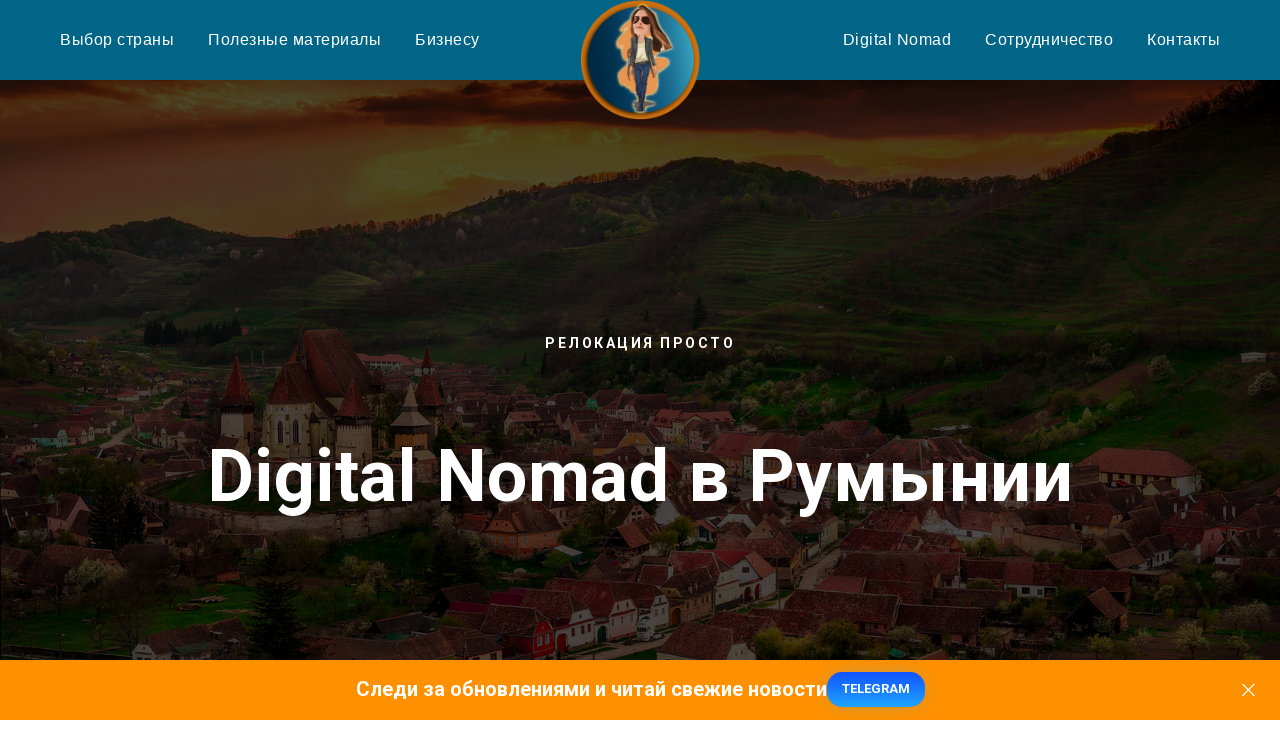

--- FILE ---
content_type: text/html; charset=UTF-8
request_url: https://relocateeasy.org/choice/digital_nomad/romania
body_size: 16067
content:
<!DOCTYPE html> <html> <head> <meta charset="utf-8" /> <meta http-equiv="Content-Type" content="text/html; charset=utf-8" /> <meta name="viewport" content="width=device-width, initial-scale=1.0" /> <meta name="yandex-verification" content="3821d7a5c739b7dc" /> <!--metatextblock--> <title>Digital Nomad в Румынии</title> <meta name="description" content="Подробности об оформлении документов ВНЖ для цифрового кочевника" /> <meta property="og:url" content="https://relocateeasy.org/choice/digital_nomad/romania" /> <meta property="og:title" content="Digital Nomad в Румынии" /> <meta property="og:description" content="Подробности об оформлении документов ВНЖ для цифрового кочевника" /> <meta property="og:type" content="website" /> <meta property="og:image" content="https://static.tildacdn.net/tild3565-3733-4332-a238-633265613733/Timisoara-scaled.jpg" /> <link rel="canonical" href="https://relocateeasy.org/choice/digital_nomad/romania"> <!--/metatextblock--> <meta name="format-detection" content="telephone=no" /> <meta http-equiv="x-dns-prefetch-control" content="on"> <link rel="dns-prefetch" href="https://ws.tildacdn.com"> <link rel="dns-prefetch" href="https://static.tildacdn.net"> <link rel="shortcut icon" href="https://static.tildacdn.net/tild3264-3631-4438-b862-353466313435/favicon.ico" type="image/x-icon" /> <link rel="apple-touch-icon" href="https://static.tildacdn.net/tild3738-3333-4566-b263-306661636161/RELOCATION-ICON152.png"> <link rel="apple-touch-icon" sizes="76x76" href="https://static.tildacdn.net/tild3738-3333-4566-b263-306661636161/RELOCATION-ICON152.png"> <link rel="apple-touch-icon" sizes="152x152" href="https://static.tildacdn.net/tild3738-3333-4566-b263-306661636161/RELOCATION-ICON152.png"> <link rel="apple-touch-startup-image" href="https://static.tildacdn.net/tild3738-3333-4566-b263-306661636161/RELOCATION-ICON152.png"> <meta name="msapplication-TileColor" content="#000000"> <meta name="msapplication-TileImage" content="https://static.tildacdn.net/tild3363-3735-4035-b632-613934386132/RELOCATION-ICON270.png"> <!-- Assets --> <script src="https://neo.tildacdn.com/js/tilda-fallback-1.0.min.js" async charset="utf-8"></script> <link rel="stylesheet" href="https://static.tildacdn.net/css/tilda-grid-3.0.min.css" type="text/css" media="all" onerror="this.loaderr='y';"/> <link rel="stylesheet" href="https://static.tildacdn.net/ws/project5714335/tilda-blocks-page37486077.min.css?t=1768306673" type="text/css" media="all" onerror="this.loaderr='y';" /> <link rel="preconnect" href="https://fonts.gstatic.com"> <link href="https://fonts.googleapis.com/css2?family=Roboto:wght@300;400;500;700&subset=latin,cyrillic" rel="stylesheet"> <link rel="stylesheet" href="https://static.tildacdn.net/css/tilda-cover-1.0.min.css" type="text/css" media="all" onerror="this.loaderr='y';" /> <link rel="stylesheet" href="https://static.tildacdn.net/css/tilda-menusub-1.0.min.css" type="text/css" media="print" onload="this.media='all';" onerror="this.loaderr='y';" /> <noscript><link rel="stylesheet" href="https://static.tildacdn.net/css/tilda-menusub-1.0.min.css" type="text/css" media="all" /></noscript> <script nomodule src="https://static.tildacdn.net/js/tilda-polyfill-1.0.min.js" charset="utf-8"></script> <script type="text/javascript">function t_onReady(func) {if(document.readyState!='loading') {func();} else {document.addEventListener('DOMContentLoaded',func);}}
function t_onFuncLoad(funcName,okFunc,time) {if(typeof window[funcName]==='function') {okFunc();} else {setTimeout(function() {t_onFuncLoad(funcName,okFunc,time);},(time||100));}}function t_throttle(fn,threshhold,scope) {return function() {fn.apply(scope||this,arguments);};}</script> <script src="https://static.tildacdn.net/js/jquery-1.10.2.min.js" charset="utf-8" onerror="this.loaderr='y';"></script> <script src="https://static.tildacdn.net/js/tilda-scripts-3.0.min.js" charset="utf-8" defer onerror="this.loaderr='y';"></script> <script src="https://static.tildacdn.net/ws/project5714335/tilda-blocks-page37486077.min.js?t=1768306673" charset="utf-8" async onerror="this.loaderr='y';"></script> <script src="https://static.tildacdn.net/js/tilda-lazyload-1.0.min.js" charset="utf-8" async onerror="this.loaderr='y';"></script> <script src="https://static.tildacdn.net/js/tilda-cover-1.0.min.js" charset="utf-8" async onerror="this.loaderr='y';"></script> <script src="https://static.tildacdn.net/js/tilda-video-1.0.min.js" charset="utf-8" async onerror="this.loaderr='y';"></script> <script src="https://static.tildacdn.net/js/tilda-video-processor-1.0.min.js" charset="utf-8" async onerror="this.loaderr='y';"></script> <script src="https://static.tildacdn.net/js/tilda-menusub-1.0.min.js" charset="utf-8" async onerror="this.loaderr='y';"></script> <script src="https://static.tildacdn.net/js/tilda-menu-1.0.min.js" charset="utf-8" async onerror="this.loaderr='y';"></script> <script src="https://static.tildacdn.net/js/tilda-skiplink-1.0.min.js" charset="utf-8" async onerror="this.loaderr='y';"></script> <script src="https://static.tildacdn.net/js/tilda-events-1.0.min.js" charset="utf-8" async onerror="this.loaderr='y';"></script> <!-- nominify begin --><script async src="https://pagead2.googlesyndication.com/pagead/js/adsbygoogle.js?client=ca-pub-2233379964276732"
     crossorigin="anonymous"></script><!-- nominify end --><script type="text/javascript">window.dataLayer=window.dataLayer||[];</script> <script type="text/javascript">(function() {if((/bot|google|yandex|baidu|bing|msn|duckduckbot|teoma|slurp|crawler|spider|robot|crawling|facebook/i.test(navigator.userAgent))===false&&typeof(sessionStorage)!='undefined'&&sessionStorage.getItem('visited')!=='y'&&document.visibilityState){var style=document.createElement('style');style.type='text/css';style.innerHTML='@media screen and (min-width: 980px) {.t-records {opacity: 0;}.t-records_animated {-webkit-transition: opacity ease-in-out .2s;-moz-transition: opacity ease-in-out .2s;-o-transition: opacity ease-in-out .2s;transition: opacity ease-in-out .2s;}.t-records.t-records_visible {opacity: 1;}}';document.getElementsByTagName('head')[0].appendChild(style);function t_setvisRecs(){var alr=document.querySelectorAll('.t-records');Array.prototype.forEach.call(alr,function(el) {el.classList.add("t-records_animated");});setTimeout(function() {Array.prototype.forEach.call(alr,function(el) {el.classList.add("t-records_visible");});sessionStorage.setItem("visited","y");},400);}
document.addEventListener('DOMContentLoaded',t_setvisRecs);}})();</script></head> <body class="t-body" style="margin:0;"> <!--allrecords--> <div id="allrecords" class="t-records" data-hook="blocks-collection-content-node" data-tilda-project-id="5714335" data-tilda-page-id="37486077" data-tilda-page-alias="choice/digital_nomad/romania" data-tilda-formskey="a7e416eac5da19615122638805714335" data-tilda-stat-scroll="yes" data-tilda-imgoptimoff="yes" data-tilda-lazy="yes" data-tilda-root-zone="one" data-tilda-project-headcode="yes" data-tilda-project-country="IT"> <!--header--> <header id="t-header" class="t-records" data-hook="blocks-collection-content-node" data-tilda-project-id="5714335" data-tilda-page-id="28377489" data-tilda-page-alias="header" data-tilda-formskey="a7e416eac5da19615122638805714335" data-tilda-stat-scroll="yes" data-tilda-imgoptimoff="yes" data-tilda-lazy="yes" data-tilda-root-zone="one" data-tilda-project-headcode="yes" data-tilda-project-country="IT"> <div id="rec458505790" class="r t-rec" style=" " data-animationappear="off" data-record-type="454"> <!-- T454 --> <div id="nav458505790marker"></div> <div class="tmenu-mobile"> <div class="tmenu-mobile__container"> <div class="tmenu-mobile__text t-name t-name_md" field="menu_mob_title">Главное меню</div> <button type="button"
class="t-menuburger t-menuburger_first "
aria-label="Навигационное меню"
aria-expanded="false"> <span style="background-color:#ffffff;"></span> <span style="background-color:#ffffff;"></span> <span style="background-color:#ffffff;"></span> <span style="background-color:#ffffff;"></span> </button> <script>function t_menuburger_init(recid) {var rec=document.querySelector('#rec' + recid);if(!rec) return;var burger=rec.querySelector('.t-menuburger');if(!burger) return;var isSecondStyle=burger.classList.contains('t-menuburger_second');if(isSecondStyle&&!window.isMobile&&!('ontouchend' in document)) {burger.addEventListener('mouseenter',function() {if(burger.classList.contains('t-menuburger-opened')) return;burger.classList.remove('t-menuburger-unhovered');burger.classList.add('t-menuburger-hovered');});burger.addEventListener('mouseleave',function() {if(burger.classList.contains('t-menuburger-opened')) return;burger.classList.remove('t-menuburger-hovered');burger.classList.add('t-menuburger-unhovered');setTimeout(function() {burger.classList.remove('t-menuburger-unhovered');},300);});}
burger.addEventListener('click',function() {if(!burger.closest('.tmenu-mobile')&&!burger.closest('.t450__burger_container')&&!burger.closest('.t466__container')&&!burger.closest('.t204__burger')&&!burger.closest('.t199__js__menu-toggler')) {burger.classList.toggle('t-menuburger-opened');burger.classList.remove('t-menuburger-unhovered');}});var menu=rec.querySelector('[data-menu="yes"]');if(!menu) return;var menuLinks=menu.querySelectorAll('.t-menu__link-item');var submenuClassList=['t978__menu-link_hook','t978__tm-link','t966__tm-link','t794__tm-link','t-menusub__target-link'];Array.prototype.forEach.call(menuLinks,function(link) {link.addEventListener('click',function() {var isSubmenuHook=submenuClassList.some(function(submenuClass) {return link.classList.contains(submenuClass);});if(isSubmenuHook) return;burger.classList.remove('t-menuburger-opened');});});menu.addEventListener('clickedAnchorInTooltipMenu',function() {burger.classList.remove('t-menuburger-opened');});}
t_onReady(function() {t_onFuncLoad('t_menuburger_init',function(){t_menuburger_init('458505790');});});</script> <style>.t-menuburger{position:relative;flex-shrink:0;width:28px;height:20px;padding:0;border:none;background-color:transparent;outline:none;-webkit-transform:rotate(0deg);transform:rotate(0deg);transition:transform .5s ease-in-out;cursor:pointer;z-index:999;}.t-menuburger span{display:block;position:absolute;width:100%;opacity:1;left:0;-webkit-transform:rotate(0deg);transform:rotate(0deg);transition:.25s ease-in-out;height:3px;background-color:#000;}.t-menuburger span:nth-child(1){top:0px;}.t-menuburger span:nth-child(2),.t-menuburger span:nth-child(3){top:8px;}.t-menuburger span:nth-child(4){top:16px;}.t-menuburger__big{width:42px;height:32px;}.t-menuburger__big span{height:5px;}.t-menuburger__big span:nth-child(2),.t-menuburger__big span:nth-child(3){top:13px;}.t-menuburger__big span:nth-child(4){top:26px;}.t-menuburger__small{width:22px;height:14px;}.t-menuburger__small span{height:2px;}.t-menuburger__small span:nth-child(2),.t-menuburger__small span:nth-child(3){top:6px;}.t-menuburger__small span:nth-child(4){top:12px;}.t-menuburger-opened span:nth-child(1){top:8px;width:0%;left:50%;}.t-menuburger-opened span:nth-child(2){-webkit-transform:rotate(45deg);transform:rotate(45deg);}.t-menuburger-opened span:nth-child(3){-webkit-transform:rotate(-45deg);transform:rotate(-45deg);}.t-menuburger-opened span:nth-child(4){top:8px;width:0%;left:50%;}.t-menuburger-opened.t-menuburger__big span:nth-child(1){top:6px;}.t-menuburger-opened.t-menuburger__big span:nth-child(4){top:18px;}.t-menuburger-opened.t-menuburger__small span:nth-child(1),.t-menuburger-opened.t-menuburger__small span:nth-child(4){top:6px;}@media (hover),(min-width:0\0){.t-menuburger_first:hover span:nth-child(1){transform:translateY(1px);}.t-menuburger_first:hover span:nth-child(4){transform:translateY(-1px);}.t-menuburger_first.t-menuburger__big:hover span:nth-child(1){transform:translateY(3px);}.t-menuburger_first.t-menuburger__big:hover span:nth-child(4){transform:translateY(-3px);}}.t-menuburger_second span:nth-child(2),.t-menuburger_second span:nth-child(3){width:80%;left:20%;right:0;}@media (hover),(min-width:0\0){.t-menuburger_second.t-menuburger-hovered span:nth-child(2),.t-menuburger_second.t-menuburger-hovered span:nth-child(3){animation:t-menuburger-anim 0.3s ease-out normal forwards;}.t-menuburger_second.t-menuburger-unhovered span:nth-child(2),.t-menuburger_second.t-menuburger-unhovered span:nth-child(3){animation:t-menuburger-anim2 0.3s ease-out normal forwards;}}.t-menuburger_second.t-menuburger-opened span:nth-child(2),.t-menuburger_second.t-menuburger-opened span:nth-child(3){left:0;right:0;width:100%!important;}.t-menuburger_third span:nth-child(4){width:70%;left:unset;right:0;}@media (hover),(min-width:0\0){.t-menuburger_third:not(.t-menuburger-opened):hover span:nth-child(4){width:100%;}}.t-menuburger_third.t-menuburger-opened span:nth-child(4){width:0!important;right:50%;}.t-menuburger_fourth{height:12px;}.t-menuburger_fourth.t-menuburger__small{height:8px;}.t-menuburger_fourth.t-menuburger__big{height:18px;}.t-menuburger_fourth span:nth-child(2),.t-menuburger_fourth span:nth-child(3){top:4px;opacity:0;}.t-menuburger_fourth span:nth-child(4){top:8px;}.t-menuburger_fourth.t-menuburger__small span:nth-child(2),.t-menuburger_fourth.t-menuburger__small span:nth-child(3){top:3px;}.t-menuburger_fourth.t-menuburger__small span:nth-child(4){top:6px;}.t-menuburger_fourth.t-menuburger__small span:nth-child(2),.t-menuburger_fourth.t-menuburger__small span:nth-child(3){top:3px;}.t-menuburger_fourth.t-menuburger__small span:nth-child(4){top:6px;}.t-menuburger_fourth.t-menuburger__big span:nth-child(2),.t-menuburger_fourth.t-menuburger__big span:nth-child(3){top:6px;}.t-menuburger_fourth.t-menuburger__big span:nth-child(4){top:12px;}@media (hover),(min-width:0\0){.t-menuburger_fourth:not(.t-menuburger-opened):hover span:nth-child(1){transform:translateY(1px);}.t-menuburger_fourth:not(.t-menuburger-opened):hover span:nth-child(4){transform:translateY(-1px);}.t-menuburger_fourth.t-menuburger__big:not(.t-menuburger-opened):hover span:nth-child(1){transform:translateY(3px);}.t-menuburger_fourth.t-menuburger__big:not(.t-menuburger-opened):hover span:nth-child(4){transform:translateY(-3px);}}.t-menuburger_fourth.t-menuburger-opened span:nth-child(1),.t-menuburger_fourth.t-menuburger-opened span:nth-child(4){top:4px;}.t-menuburger_fourth.t-menuburger-opened span:nth-child(2),.t-menuburger_fourth.t-menuburger-opened span:nth-child(3){opacity:1;}@keyframes t-menuburger-anim{0%{width:80%;left:20%;right:0;}50%{width:100%;left:0;right:0;}100%{width:80%;left:0;right:20%;}}@keyframes t-menuburger-anim2{0%{width:80%;left:0;}50%{width:100%;right:0;left:0;}100%{width:80%;left:20%;right:0;}}</style> </div> </div> <style>.tmenu-mobile{background-color:#111;display:none;width:100%;top:0;z-index:990;}.tmenu-mobile_positionfixed{position:fixed;}.tmenu-mobile__text{color:#fff;}.tmenu-mobile__container{min-height:64px;padding:20px;position:relative;box-sizing:border-box;display:-webkit-flex;display:-ms-flexbox;display:flex;-webkit-align-items:center;-ms-flex-align:center;align-items:center;-webkit-justify-content:space-between;-ms-flex-pack:justify;justify-content:space-between;}.tmenu-mobile__list{display:block;}.tmenu-mobile__burgerlogo{display:inline-block;font-size:24px;font-weight:400;white-space:nowrap;vertical-align:middle;}.tmenu-mobile__imglogo{height:auto;display:block;max-width:300px!important;box-sizing:border-box;padding:0;margin:0 auto;}@media screen and (max-width:980px){.tmenu-mobile__menucontent_hidden{display:none;height:100%;}.tmenu-mobile{display:block;}}@media screen and (max-width:980px){#rec458505790 .t-menuburger{-webkit-order:1;-ms-flex-order:1;order:1;}}</style> <style> #rec458505790 .tmenu-mobile__burgerlogo a{color:#ffffff;}</style> <style> #rec458505790 .tmenu-mobile__burgerlogo__title{color:#ffffff;}</style> <div id="nav458505790" class="t454 t454__positionstatic tmenu-mobile__menucontent_hidden" style="background-color: rgba(0,101,135,1); " data-bgcolor-hex="#006587" data-bgcolor-rgba="rgba(0,101,135,1)" data-navmarker="nav458505790marker" data-appearoffset="" data-bgopacity-two="" data-menushadow="" data-menushadow-css="" data-bgopacity="1" data-menu="yes"> <div class="t454__maincontainer t454__c12collumns" style=""> <div class="t454__logowrapper"> <div class="t454__logowrapper2"> <div style="display: block;"> <a href="https://relocateeasy.org/"> <img class="t454__imglogo t454__imglogomobile"
src="https://static.tildacdn.net/tild3336-6237-4530-a431-303361663364/RELOCATION_logo.png"
imgfield="img"
style="max-width: 120px; width: 120px;"
alt="Relocate_easy"> </a> </div> </div> </div> <div class="t454__leftwrapper" style="padding-left:20px; padding-right:110px; text-align: left;"> <nav class="t454__leftmenuwrapper"> <ul role="list" class="t454__list t-menu__list"> <li class="t454__list_item"
style="padding:0 15px 0 0;"> <a class="t-menu__link-item"
href=""
aria-expanded="false" role="button" data-menu-submenu-hook="link_sub1_458505790" data-menu-item-number="1">
Выбор страны
</a> <div class="t-menusub" data-submenu-hook="link_sub1_458505790" data-submenu-margin="15px" data-add-submenu-arrow=""> <div class="t-menusub__menu"> <div class="t-menusub__content"> <ul role="list" class="t-menusub__list"> <li class="t-menusub__list-item t-name t-name_xs"> <a class="t-menusub__link-item t-name t-name_xs"
href="/choice/europa/portugal" data-menu-item-number="1">Португалия</a> </li> <li class="t-menusub__list-item t-name t-name_xs"> <a class="t-menusub__link-item t-name t-name_xs"
href="/choice/europa/spain" data-menu-item-number="1">Испания</a> </li> <li class="t-menusub__list-item t-name t-name_xs"> <a class="t-menusub__link-item t-name t-name_xs"
href="/startup/france" data-menu-item-number="1">Франция</a> </li> <li class="t-menusub__list-item t-name t-name_xs"> <a class="t-menusub__link-item t-name t-name_xs"
href="https://relocateeasy.org/choice/europa/italy/relocation-guide" data-menu-item-number="1">Италия</a> </li> <li class="t-menusub__list-item t-name t-name_xs"> <a class="t-menusub__link-item t-name t-name_xs"
href="/choice/europa/netherlands" data-menu-item-number="1">Нидерланды</a> </li> <li class="t-menusub__list-item t-name t-name_xs"> <a class="t-menusub__link-item t-name t-name_xs"
href="/choice/europa/slovenia/dn" data-menu-item-number="1">Словения</a> </li> <li class="t-menusub__list-item t-name t-name_xs"> <a class="t-menusub__link-item t-name t-name_xs"
href="/choice/europa/hungary" data-menu-item-number="1">Венгрия</a> </li> <li class="t-menusub__list-item t-name t-name_xs"> <a class="t-menusub__link-item t-name t-name_xs"
href="/choice/europa/serbia" data-menu-item-number="1">Сербия</a> </li> <li class="t-menusub__list-item t-name t-name_xs"> <a class="t-menusub__link-item t-name t-name_xs"
href="/choice/europa/montenegro/dn" data-menu-item-number="1">Черногория</a> </li> <li class="t-menusub__list-item t-name t-name_xs"> <a class="t-menusub__link-item t-name t-name_xs"
href="/choice/latin_america/brazil" data-menu-item-number="1">Бразилия</a> </li> <li class="t-menusub__list-item t-name t-name_xs"> <a class="t-menusub__link-item t-name t-name_xs"
href="/choice/latin_america/uruguay" data-menu-item-number="1">Уругвай</a> </li> <li class="t-menusub__list-item t-name t-name_xs"> <a class="t-menusub__link-item t-name t-name_xs"
href="/choice/latin_america/chile" data-menu-item-number="1">Чили</a> </li> <li class="t-menusub__list-item t-name t-name_xs"> <a class="t-menusub__link-item t-name t-name_xs"
href="/choice" data-menu-item-number="1">Другие</a> </li> </ul> </div> </div> </div> </li> <li class="t454__list_item"
style="padding:0 15px;"> <a class="t-menu__link-item"
href="/materials" data-menu-submenu-hook="" data-menu-item-number="2">
Полезные материалы
</a> </li> <li class="t454__list_item"
style="padding:0 0 0 15px;"> <a class="t-menu__link-item"
href="/startup" data-menu-submenu-hook="" data-menu-item-number="3">
Бизнесу
</a> </li> </ul> </nav> </div> <div class="t454__rightwrapper" style="padding-right:20px; padding-left:110px; text-align: right;"> <nav class="t454__rightmenuwrapper"> <ul class="t454__list t-menu__list"> <li class="t454__list_item" style="padding:0 15px 0 0;"> <a class="t-menu__link-item" href="/choice/digital_nomad" data-menu-submenu-hook="" data-menu-item-number="4">Digital Nomad</a> </li> <li class="t454__list_item" style="padding:0 15px;"> <a class="t-menu__link-item" href="/collaboration" data-menu-submenu-hook="" data-menu-item-number="5">Сотрудничество</a> </li> <li class="t454__list_item" style="padding:0 0 0 15px;"> <a class="t-menu__link-item" href="/link" data-menu-submenu-hook="" data-menu-item-number="6">Контакты</a> </li> </ul> </nav> </div> </div> </div> <style>@media screen and (max-width:980px){#rec458505790 .t454__leftcontainer{padding:20px;}}@media screen and (max-width:980px){#rec458505790 .t454__imglogo{padding:20px 0;}}</style> <script>t_onReady(function() {t_onFuncLoad('t_menu__highlightActiveLinks',function() {t_menu__highlightActiveLinks('.t454__list_item a');});});t_onFuncLoad('t_menu__setBGcolor',function() {window.addEventListener('resize',t_throttle(function() {t_menu__setBGcolor('458505790','.t454');}));});t_onReady(function() {t_onFuncLoad('t_menu__setBGcolor',function() {t_menu__setBGcolor('458505790','.t454');});t_onFuncLoad('t_menu__interactFromKeyboard',function() {t_menu__interactFromKeyboard('458505790');});});</script> <script>t_onReady(function() {t_onFuncLoad('t_menu__createMobileMenu',function() {t_menu__createMobileMenu('458505790','.t454');});});</script> <style>#rec458505790 .t-menu__link-item{-webkit-transition:color 0.3s ease-in-out,opacity 0.3s ease-in-out;transition:color 0.3s ease-in-out,opacity 0.3s ease-in-out;}#rec458505790 .t-menu__link-item.t-active:not(.t978__menu-link){color:#e69650 !important;font-weight:700 !important;}#rec458505790 .t-menu__link-item:not(.t-active):not(.tooltipstered):hover{color:#e69650 !important;}#rec458505790 .t-menu__link-item:not(.t-active):not(.tooltipstered):focus-visible{color:#e69650 !important;}@supports (overflow:-webkit-marquee) and (justify-content:inherit){#rec458505790 .t-menu__link-item,#rec458505790 .t-menu__link-item.t-active{opacity:1 !important;}}</style> <style>#rec458505790{--menusub-text-color:#ffffff;--menusub-bg:#fff;--menusub-shadow:none;--menusub-radius:0;--menusub-border:none;--menusub-width:150px;--menusub-transition:0.3s ease-in-out;--menusub-active-color:#ff8800;--menusub-hover-color:#f9a00c;}#rec458505790 .t-menusub__link-item,#rec458505790 .t-menusub__innermenu-link{-webkit-transition:color var(--menusub-transition),opacity var(--menusub-transition);transition:color var(--menusub-transition),opacity var(--menusub-transition);}#rec458505790 .t-menusub__link-item.t-active,#rec458505790 .t-menusub__innermenu-link.t-active{color:var(--menusub-active-color) !important;font-weight:700 !important;}#rec458505790 .t-menusub__link-item:not(.t-active):not(.tooltipstered):hover,#rec458505790 .t-menusub__innermenu-link:not(.t-active):hover{color:var(--menusub-hover-color) !important;}@supports (overflow:-webkit-marquee) and (justify-content:inherit){#rec458505790 .t-menusub__link-item,#rec458505790 .t-menusub__link-item.t-active{opacity:1 !important;}}@media screen and (max-width:980px){#rec458505790 .t-menusub__menu .t-menusub__link-item,#rec458505790 .t-menusub__menu .t-menusub__innermenu-link{color:var(--menusub-text-color) !important;}#rec458505790 .t-menusub__menu .t-menusub__link-item.t-active{color:var(--menusub-active-color) !important;}#rec458505790 .t-menusub__menu .t-menusub__list-item:has(.t-active){background-color:var(--menusub-hover-bg);}}@media screen and (max-width:980px){#rec458505790 .t-menusub__menu-wrapper{background-color:var(--menusub-bg) !important;border-radius:var(--menusub-radius) !important;border:var(--menusub-border) !important;box-shadow:var(--menusub-shadow) !important;overflow:auto;max-width:var(--mobile-max-width);}#rec458505790 .t-menusub__menu-wrapper .t-menusub__content{background-color:transparent !important;border:none !important;box-shadow:none !important;border-radius:0 !important;margin-top:0 !important;}}</style> <script>t_onReady(function() {setTimeout(function(){t_onFuncLoad('t_menusub_init',function() {t_menusub_init('458505790');});},500);});</script> <style> #rec458505790 .t454__logowrapper2 a{color:#ffffff;}#rec458505790 a.t-menu__link-item{color:#ffffff;font-family:'Arial';font-weight:400;letter-spacing:0.5px;}</style> <style> #rec458505790 .t454__logo{color:#ffffff;}</style> </div> </header> <!--/header--> <div id="rec605608699" class="r t-rec" style=" " data-animationappear="off" data-record-type="18"> <!-- cover --> <div class="t-cover" id="recorddiv605608699"bgimgfield="img"style="height:100vh;background-image:url('https://thb.tildacdn.net/tild6139-6563-4738-a431-313834333037/-/resize/20x/locuri-i-calatorii_p.jpg');"> <div class="t-cover__carrier" id="coverCarry605608699"data-content-cover-id="605608699"data-content-cover-bg="https://static.tildacdn.net/tild6139-6563-4738-a431-313834333037/locuri-i-calatorii_p.jpg"data-display-changed="true"data-content-cover-height="100vh"data-content-cover-parallax="fixed"data-content-use-image-for-mobile-cover=""style="height:100vh; "itemscope itemtype="http://schema.org/ImageObject"><meta itemprop="image" content="https://static.tildacdn.net/tild6139-6563-4738-a431-313834333037/locuri-i-calatorii_p.jpg"></div> <div class="t-cover__filter" style="height:100vh;background-image: linear-gradient(to bottom, rgba(0,0,0,0.70), rgba(0,0,0,0.70));"></div> <div class="t-container"> <div class="t-col t-col_12 "> <div class="t-cover__wrapper t-valign_middle" style="height:100vh;"> <div class="t001 t-align_center"> <div class="t001__wrapper" data-hook-content="covercontent"> <div class="t001__uptitle t-uptitle t-uptitle_sm" field="subtitle">релокация просто</div> <div class="t001__title t-title t-title_xl" field="title">Digital Nomad в Румынии</div> <span class="space"></span> </div> </div> </div> </div> </div> <!-- arrow --> <div class="t-cover__arrow"><div class="t-cover__arrow-wrapper t-cover__arrow-wrapper_animated"><div class="t-cover__arrow_mobile"><svg role="presentation" class="t-cover__arrow-svg" style="fill:#ffffff;" x="0px" y="0px" width="38.417px" height="18.592px" viewBox="0 0 38.417 18.592" style="enable-background:new 0 0 38.417 18.592;"><g><path d="M19.208,18.592c-0.241,0-0.483-0.087-0.673-0.261L0.327,1.74c-0.408-0.372-0.438-1.004-0.066-1.413c0.372-0.409,1.004-0.439,1.413-0.066L19.208,16.24L36.743,0.261c0.411-0.372,1.042-0.342,1.413,0.066c0.372,0.408,0.343,1.041-0.065,1.413L19.881,18.332C19.691,18.505,19.449,18.592,19.208,18.592z"/></g></svg></div></div></div> <!-- arrow --> </div> <style> #rec605608699 .t001__uptitle{text-transform:uppercase;}</style> </div> <div id="rec694337428" class="r t-rec t-rec_pt_60 t-rec_pb_0" style="padding-top:60px;padding-bottom:0px; " data-record-type="106"> <!-- T004 --> <div class="t004"> <div class="t-container "> <div class="t-col t-col_8 t-prefix_2"> <div field="text" class="t-text t-text_md ">Виза цифрового кочевника в Румынию существует уже пару лет, но так и не набрала большой популярности. В этой статье мы мы постараемся разобраться в чем причина, а также рассказать подробнее о процессе документов. Также мы взяли интервью у девушки, которая смогла оформить румынскую визу Digital Nomad.</div> </div> </div> </div> </div> <div id="rec694337596" class="r t-rec t-rec_pt_30 t-rec_pb_30" style="padding-top:30px;padding-bottom:30px; " data-record-type="40"> <!-- T026 --> <div class="t026"> <div class="t-container t-align_left"> <div class="t-col t-col_8 t-prefix_2"> <div class="t026__title t-text" field="title"><div style="font-size: 24px;" data-customstyle="yes"><strong>Требования для румынской визы кочевника</strong></div></div> <div class="t026__descr t-text t-text_xs" field="subtitle"></div> </div> </div> </div> <style> #rec694337596 .t026__descr{text-transform:uppercase;}</style> </div> <div id="rec694336708" class="r t-rec t-rec_pt_0 t-rec_pb_30" style="padding-top:0px;padding-bottom:30px; " data-record-type="106"> <!-- T004 --> <div class="t004"> <div class="t-container "> <div class="t-col t-col_8 t-prefix_2"> <div field="text" class="t-text t-text_md ">Согласно <a href="https://legislatie.just.ro/Public/DetaliiDocument/250498?" target="_blank" rel="noreferrer noopener"><strong>ЗАКОНУ №22 от 14 января 2022 г.</strong></a> <br />Цифровой кочевник - это иностранец, который работает по трудовому договору в компании или владеет компанией, зарегистрированной за пределами Румынии, в рамках которой предоставляет услуги с использованием информационных и коммуникационных технологий. И может осуществлять деятельность удаленно, с использованием информационно-коммуникационных технологий. <br />Простым языком обычный удаленщик/фрилансер.<br /><br /><ul><li>Компания должна быть зарегистрирована не менее чем за 3 года до подачи заявления</li><li>Средний заработок должен быть в 3 раза выше средней зарплаты в Румынии.</li></ul>Средняя зарплата до налогов в Румынии на конец 2023 года <a href="https://insse.ro/cms/en/content/earnings-1991-monthly-series?" target="_blank" rel="noreferrer noopener">составляет </a>7766 леев или €1556 в месяц. Это означает ежемесячный доход должен составлять €4668. Показать доход нужно будет за последние 6 месяцев.</div> </div> </div> </div> </div> <div id="rec694752200" class="r t-rec t-rec_pt_30 t-rec_pb_0" style="padding-top:30px;padding-bottom:0px; " data-record-type="40"> <!-- T026 --> <div class="t026"> <div class="t-container t-align_left"> <div class="t-col t-col_8 t-prefix_2"> <h2 class="t026__title t-text" field="title"><div style="font-size: 22px;" data-customstyle="yes">Документы на визу цифрового кочевника в Румынии:</div></h2> <div class="t026__descr t-text t-text_xs" field="subtitle"></div> </div> </div> </div> <style> #rec694752200 .t026__descr{text-transform:uppercase;}</style> </div> <div id="rec694752253" class="r t-rec t-rec_pt_0 t-rec_pb_0" style="padding-top:0px;padding-bottom:0px; " data-record-type="106"> <!-- T004 --> <div class="t004"> <div class="t-container "> <div class="t-col t-col_8 t-prefix_2"> <div field="text" class="t-text t-text_md "><ul><li><strong>Скан всех страниц загранпаспорта</strong></li><li><strong>2 фотографии 3х4 - стандартные, как на паспорт</strong></li><li><strong>Подтверждение трудоустройства</strong>: рабочий контракт с компанией, зарегистрированной за пределами Румынии, или подтверждение того, что вы являетесь владельцем компании, зарегистрированной не менее чем за 3 года до подачи заявления.</li><li><strong>Идентификационные данные компании</strong>: реквизиты компании <em>(название, адрес, налоговый номер и т.д.)</em> - можно предоставить ввиде справки на фирменном бланке с подписью и печатью, главное в ней должна быть информация: когда основана компания и все ее данные (ИНН, ОГРН и т.д.), информация о директоре, бухгалтере, ваша должность, обязанности и пометка, что вы можете работать удаленно, в том числе на территории Румынии, с использованием цифровых технологий.</li><li><strong>Письмо о намерении</strong>: в нем можно еще раз уточнить моменты по документам, объяснить про источники дохода и чем вы занимаетесь, также рассказать и причинах приезда в Румынию, какие планы, где собираетесь жить и чем заниматься.</li><li><strong>Справка об отсутствии долгов перед налоговой с печатью и подписью - </strong><em>апостилированная</em></li><li><strong>Доказательство поездки</strong>: действительный билет в Румынию, либо, водительское удостоверение, документы на автомобиль, зеленую карту и подтверждение маршрута.</li><li><strong>Медицинская страховка</strong>: должна быть действительна в течение всего срока пребывания в стране (первоначально 90 дней) и иметь страховое покрытие не менее €30000.</li><li><strong>Подтверждение доходов</strong>: справка с работы или платежные квитанции на сумму от €4600 за каждый из последних 6 месяцев до даты подачи заявления на визу, а также денежные средства на период действия визы.</li><li><strong>Подтверждение наличия жилья</strong>: договор аренды, бронь отеля или договор владения.</li><li><strong>Подтверждение отсутствия судимости</strong>: предоставить справку об отсутствии судимости из страны происхождения и из страны, в которой иностранец проживает на законных основаниях.</li></ul><strong><em>Все документы предоставляются в оригинале и в переводе на румынский язык, обязательно у аккредитованного переводчика в Румынии.</em></strong><br /><br /><br /><strong><em>Рекомендация:</em></strong><em> сделать копию всех документов и переводов, они вам понадобятся дважды.</em></div> </div> </div> </div> </div> <div id="rec694922096" class="r t-rec t-rec_pt_15 t-rec_pb_30" style="padding-top:15px;padding-bottom:30px; " data-animationappear="off" data-record-type="993"> <!-- t993 --> <div class="t993"> <div class="t993__container t-container t-align_center"> <div class="t993__col t-col t-col_8 t-prefix_2"> <div class="t993__items-list"> <style>#rec694922096 .t-btn.t993__btn_btn {color:#ffffff;background-color:#0997a2;border-width:0px;border-style:none !important;border-radius:6px;box-shadow:none !important;transition-duration:0.2s;transition-property:background-color,color,border-color,box-shadow,opacity,transform,gap;transition-timing-function:ease-in-out;}</style> <a
class="t-btn t-btnflex t993__btn t993__btn_btn t993__btn_md"
href="https://old.just.ro/MeniuStanga/Listapersoanelorautorizate/Traducatori/tabid/129/Default.aspx" data-lid="5493192317360"> <div
class="t993__btn-img" data-original="https://static.tildacdn.net/lib/tildaicon/38643437-3361-4465-a434-656334306331/Tilda_Icons_28_law_individual.svg"
style="background-image:url('https://static.tildacdn.net/lib/tildaicon/38643437-3361-4465-a434-656334306331/Tilda_Icons_28_law_individual.svg'); width: 20px; height: 20px;" data-icon-color='#ffffff'></div> <div class="t993__btn-text-wrapper"> <div class="t993__btn-text-title">Список присяжных переводчиков румынского языка</div> </div> <div class="t993__btn-arrow t993__btn-arrow_right"> <svg role="presentation" viewBox="0 0 10 18" fill="none" xmlns="http://www.w3.org/2000/svg"> <path d="M1.00071 1L8.27344 9L1.00071 17" stroke="currentColor" stroke-width="2"/> </svg> </div> </a> <style>#rec694922096 .t-btn.t993__btn_btn {color:#ffffff;background-color:#0997a2;border-width:0px;border-style:none !important;border-radius:6px;box-shadow:none !important;transition-duration:0.2s;transition-property:background-color,color,border-color,box-shadow,opacity,transform,gap;transition-timing-function:ease-in-out;}</style> <a
class="t-btn t-btnflex t993__btn t993__btn_btn t993__btn_md"
href="https://www.econsulat.ro" data-lid="5493192317361"> <div
class="t993__btn-img" data-original="https://static.tildacdn.net/lib/tildaicon/64313830-6137-4465-a136-383233613361/Tilda_Icons_32_profession_lead.svg"
style="background-image:url('https://static.tildacdn.net/lib/tildaicon/64313830-6137-4465-a136-383233613361/Tilda_Icons_32_profession_lead.svg'); width: 20px; height: 20px;" data-icon-color='#ffffff'></div> <div class="t993__btn-text-wrapper"> <div class="t993__btn-text-title">Портал консульских услуг МИДа Румынии</div> </div> <div class="t993__btn-arrow t993__btn-arrow_right"> <svg role="presentation" viewBox="0 0 10 18" fill="none" xmlns="http://www.w3.org/2000/svg"> <path d="M1.00071 1L8.27344 9L1.00071 17" stroke="currentColor" stroke-width="2"/> </svg> </div> </a> <style>#rec694922096 .t-btn.t993__btn_btn {color:#ffffff;background-color:#0997a2;border-width:0px;border-style:none !important;border-radius:6px;box-shadow:none !important;transition-duration:0.2s;transition-property:background-color,color,border-color,box-shadow,opacity,transform,gap;transition-timing-function:ease-in-out;}</style> <a
class="t-btn t-btnflex t993__btn t993__btn_btn t993__btn_md"
href="https://eviza.mae.ro/" data-lid="5493192317362"> <div
class="t993__btn-img" data-original="https://static.tildacdn.net/lib/tildaicon/39373835-3261-4836-a334-613734366131/Tilda_Icons_32_profession_assistant.svg"
style="background-image:url('https://static.tildacdn.net/lib/tildaicon/39373835-3261-4836-a334-613734366131/Tilda_Icons_32_profession_assistant.svg'); width: 20px; height: 20px;" data-icon-color='#ffffff'></div> <div class="t993__btn-text-wrapper"> <div class="t993__btn-text-title">Министерство иностранных дел</div> </div> <div class="t993__btn-arrow t993__btn-arrow_right"> <svg role="presentation" viewBox="0 0 10 18" fill="none" xmlns="http://www.w3.org/2000/svg"> <path d="M1.00071 1L8.27344 9L1.00071 17" stroke="currentColor" stroke-width="2"/> </svg> </div> </a> <style>#rec694922096 .t-btn.t993__btn_btn {color:#ffffff;background-color:#0997a2;border-width:0px;border-style:none !important;border-radius:6px;box-shadow:none !important;transition-duration:0.2s;transition-property:background-color,color,border-color,box-shadow,opacity,transform,gap;transition-timing-function:ease-in-out;}</style> <a
class="t-btn t-btnflex t993__btn t993__btn_btn t993__btn_md"
href="https://www.just.ro/" data-lid="1705871578099"> <div
class="t993__btn-img" data-original="https://static.tildacdn.net/lib/tildaicon/61616266-6364-4861-b232-316361643130/Tilda_Icons_32_profession_lawyer.svg"
style="background-image:url('https://static.tildacdn.net/lib/tildaicon/61616266-6364-4861-b232-316361643130/Tilda_Icons_32_profession_lawyer.svg'); width: 20px; height: 20px;" data-icon-color='#ffffff'></div> <div class="t993__btn-text-wrapper"> <div class="t993__btn-text-title">Министерство юстиции Румынии</div> </div> <div class="t993__btn-arrow t993__btn-arrow_right"> <svg role="presentation" viewBox="0 0 10 18" fill="none" xmlns="http://www.w3.org/2000/svg"> <path d="M1.00071 1L8.27344 9L1.00071 17" stroke="currentColor" stroke-width="2"/> </svg> </div> </a> <style>#rec694922096 .t-btn.t993__btn_btn {color:#ffffff;background-color:#0997a2;border-width:0px;border-style:none !important;border-radius:6px;box-shadow:none !important;transition-duration:0.2s;transition-property:background-color,color,border-color,box-shadow,opacity,transform,gap;transition-timing-function:ease-in-out;}</style> <a
class="t-btn t-btnflex t993__btn t993__btn_btn t993__btn_md"
href="https://www.uniuneanotarilor.ro/?p=2.2.3&amp;lang=ro" data-lid="1705871453163"> <div
class="t993__btn-img" data-original="https://static.tildacdn.net/lib/tildaicon/31323038-3065-4133-a262-666362616633/kideducate_test.svg"
style="background-image:url('https://static.tildacdn.net/lib/tildaicon/31323038-3065-4133-a262-666362616633/kideducate_test.svg'); width: 20px; height: 20px;" data-icon-color='#ffffff'></div> <div class="t993__btn-text-wrapper"> <div class="t993__btn-text-title">Список нотариусов Румынии</div> </div> <div class="t993__btn-arrow t993__btn-arrow_right"> <svg role="presentation" viewBox="0 0 10 18" fill="none" xmlns="http://www.w3.org/2000/svg"> <path d="M1.00071 1L8.27344 9L1.00071 17" stroke="currentColor" stroke-width="2"/> </svg> </div> </a> <style>#rec694922096 .t-btn.t993__btn_btn {color:#ffffff;background-color:#0997a2;border-width:0px;border-style:none !important;border-radius:6px;box-shadow:none !important;transition-duration:0.2s;transition-property:background-color,color,border-color,box-shadow,opacity,transform,gap;transition-timing-function:ease-in-out;}</style> <a
class="t-btn t-btnflex t993__btn t993__btn_btn t993__btn_md"
href="http://moscova.mae.ro/ru" data-lid="5493192317363"> <div
class="t993__btn-img" data-original="https://static.tildacdn.net/lib/tildaicon/39323534-6530-4531-a161-353364616636/education_location.svg"
style="background-image:url('https://static.tildacdn.net/lib/tildaicon/39323534-6530-4531-a161-353364616636/education_location.svg'); width: 20px; height: 20px;" data-icon-color='#ffffff'></div> <div class="t993__btn-text-wrapper"> <div class="t993__btn-text-title">Сайт Посольства Румынии в Российской Федерации</div> </div> <div class="t993__btn-arrow t993__btn-arrow_right"> <svg role="presentation" viewBox="0 0 10 18" fill="none" xmlns="http://www.w3.org/2000/svg"> <path d="M1.00071 1L8.27344 9L1.00071 17" stroke="currentColor" stroke-width="2"/> </svg> </div> </a> </div> </div> </div> </div> <script>t_onReady(function() {t_onFuncLoad('t993__paintIcons',function() {t993__paintIcons('694922096','20');});});</script> </div> <div id="rec694752984" class="r t-rec t-rec_pt_15 t-rec_pb_0" style="padding-top:15px;padding-bottom:0px; " data-record-type="40"> <!-- T026 --> <div class="t026"> <div class="t-container t-align_left"> <div class="t-col t-col_8 t-prefix_2"> <h2 class="t026__title t-text" field="title"><div style="font-size: 22px;" data-customstyle="yes">Как оформить визу и ВНЖ Digital Nomad в Румынии по шагам:</div></h2> <div class="t026__descr t-text t-text_xs" field="subtitle"></div> </div> </div> </div> <style> #rec694752984 .t026__descr{text-transform:uppercase;}</style> </div> <div id="rec694753455" class="r t-rec t-rec_pt_15 t-rec_pb_15" style="padding-top:15px;padding-bottom:15px; " data-record-type="106"> <!-- T004 --> <div class="t004"> <div class="t-container "> <div class="t-col t-col_8 t-prefix_2"> <div field="text" class="t-text t-text_md "><ol><li>Собираем документы на визу</li><li>Регистрируемся на <a href="https://evisa.mae.ro/Home?lang=en-US&amp;#" target="_blank" rel="noreferrer noopener"><strong>портале</strong></a></li><li>Заполняем анкету и загружаем все документы;</li><li>Примерно через неделю приходит ответ из Консульства с приглашением на прием;</li><li>Приходим в Консульство - сдаем весь пакет документов, если всё в порядке, то у вас их примут, если нет, то попросят донести или переделать;</li><li>Еще примерно через 3-4 недели вас пригласят на вклейку визы Д;</li><li>Получаем визу Д на 90 дней;</li><li>Приезжаем в Румынию <em>(делаем постоянный контракт на аренду, получаем медицинский сертификат о здоровье и оформляем местную медицинскую страховку (именно румынскую))</em></li><li>Подаем лично еще раз все документы, <em>которые приносили в консульство, плюс дополнительные (из 8 пункта),</em> в иммиграционный офис;</li><li>Оплачиваем сборы за ВНЖ;</li><li>Получаем ВНЖ на 6 месяцев <em>(который после можно будет продлить еще на 6 месяцев)</em></li></ol><br /><strong>Можно ли сразу подать документы на ВНЖ, приехав в Румынию по другой визе?</strong><br />Нет, в Румынии в ВНЖ может конвертироваться только виза Д, поэтому весь маршрут начинается именно с нее. Даже если есть шенген, все равно придется оформлять визу Д.</div> </div> </div> </div> </div> <div id="rec694757492" class="r t-rec t-rec_pt_15 t-rec_pb_0" style="padding-top:15px;padding-bottom:0px; " data-record-type="40"> <!-- T026 --> <div class="t026"> <div class="t-container t-align_left"> <div class="t-col t-col_8 t-prefix_2"> <h2 class="t026__title t-text" field="title"><div style="font-size: 22px;" data-customstyle="yes">Налоги для номадов в Румынии:</div></h2> <div class="t026__descr t-text t-text_xs" field="subtitle"></div> </div> </div> </div> <style> #rec694757492 .t026__descr{text-transform:uppercase;}</style> </div> <div id="rec694336694" class="r t-rec t-rec_pt_30 t-rec_pb_15" style="padding-top:30px;padding-bottom:15px; " data-record-type="106"> <!-- T004 --> <div class="t004"> <div class="t-container "> <div class="t-col t-col_8 t-prefix_2"> <div field="text" class="t-text t-text_md ">Цифровые кочевники освобождены (<a href="https://legislatie.just.ro/Public/DetaliiDocument/266408?" target="_blank" rel="noreferrer noopener">Law 69/2023</a>) от уплаты подоходного налога и соцстраха в Румынии первые 6 месяцев, т.е до того, как станут налоговыми резидентами.<br />После 6 месяцев проживания в Румынии налог для номадов будет высчитываться по общему правилу, как для налоговых резидентов — 10% на общемировые доходы. И возможно еще соцстрах в размере 25%.</div> </div> </div> </div> </div> <div id="rec694769359" class="r t-rec t-rec_pt_30 t-rec_pb_0" style="padding-top:30px;padding-bottom:0px; " data-record-type="40"> <!-- T026 --> <div class="t026"> <div class="t-container t-align_left"> <div class="t-col t-col_8 t-prefix_2"> <h2 class="t026__title t-text" field="title"><div style="font-size: 22px;" data-customstyle="yes">Личный опыт оформления документов Digital Nomad в Румынии:</div></h2> <div class="t026__descr t-text t-text_xs" field="subtitle"></div> </div> </div> </div> <style> #rec694769359 .t026__descr{text-transform:uppercase;}</style> </div> <div id="rec694925393" class="r t-rec t-rec_pt_15 t-rec_pb_15" style="padding-top:15px;padding-bottom:15px; " data-animationappear="off" data-record-type="665"> <!-- T665 --> <div class="t665"> <div class="t-container"> <div class="t665__col t-col t-col_8 t-prefix_2"> <div class="t665__wrapper" itemscope itemtype="http://schema.org/Question"> <div class="t665__question" style=""> <div class="t665__question-name t-uptitle t-uptitle_xs" field="li_title__2793175429140" style="" itemprop="name">Релокация просто:</div> <div class="t665__question-text t-descr t-descr_xs" field="li_text__2793175429140" style="" itemprop="text"><strong>Расскажи, пожалуйста, про румынскую визу Digital Nomad, потому что обладателей этих я вообще еще не встречала. Это направление совсем непопулярно. Ты у нас как бриллиант, просто.</strong></div> <div class="t665__tail t665__tail_left"> <svg role="presentation" width="33px" height="24px" viewBox="0 0 33 24"> <g stroke="none" stroke-width="1" fill="none" fill-rule="evenodd"> <g transform="translate(-1244.000000, -3123.000000)" fill="#222"> <path d="M1255,3123c0,0-0.7,5.7-2,8.8c-1.9,4.3-7.7,13.4-7.7,13.4s9.3-2.5,18-8.8c2.6-1.9,10.4-11,12.6-13.5"/> </g> </g> </svg> </div> </div> <div class="t665__answer" style="" itemprop="acceptedAnswer" itemscope itemtype="http://schema.org/Answer"> <div class="t665__question-name t-uptitle t-uptitle_xs" field="li_title2__2793175429140" style="" itemprop="name">Юля:</div> <div class="t665__question-text t-descr t-descr_xs" field="li_text2__2793175429140" style="" itemprop="text"><div style="font-size: 18px;" data-customstyle="yes">Не то, чтобы она не популярна, просто очень многие люди сдаются в процессе, и я их понимаю. Из условий, там должна быть, во-первых, высокая зарплата €4200 или уже даже 4600 в месяц. Вроде они как установили среднюю зарплату повыше в этом году, а цифровой кочевник должен получать три зарплаты. Соответственно, она зависит от их официальной.<br /><br />Кроме этого, нужна справка о несудимости, все договоры, контракты, нужно писать письмо о намерениях, также показать поступление за прошедшие полгода, чтобы доказать, что у тебя действительно есть такая зарплата.<br />И самая неприятная справка, которая здесь была, это справка о том, что ты не должен налоги.</div></div> <div class="t665__tail t665__tail_right"> <svg role="presentation" width="33px" height="24px" viewBox="0 0 33 24"> <g stroke="none" stroke-width="1" fill="none" fill-rule="evenodd"> <g transform="translate(-1244.000000, -3123.000000)" fill="#eee"> <path d="M1275.13811,3123 C1272.95728,3125.43852 1265.08297,3134.61485 1262.52627,3136.47672 C1253.84354,3142.79977 1244.5,3145.28571 1244.5,3145.28571 C1244.5,3145.28571 1250.29058,3136.12799 1252.15133,3131.84682 C1253.51931,3128.69942 1254.18621,3123 1254.18621,3123" transform="translate(1259.819055, 3134.142857) scale(-1, 1) translate(-1259.819055, -3134.142857) "></path> </g> </g> </svg> </div> </div> </div> </div> <div class="t665__col t-col t-col_8 t-prefix_2"> <div class="t665__wrapper" itemscope itemtype="http://schema.org/Question"> <div class="t665__question" style=""> <div class="t665__question-name t-uptitle t-uptitle_xs" field="li_title__2793175429141" style="" itemprop="name">релокация просто:</div> <div class="t665__question-text t-descr t-descr_xs" field="li_text__2793175429141" style="" itemprop="text"><strong>В той стране, в которой было последнее ВНЖ?</strong></div> <div class="t665__tail t665__tail_left"> <svg role="presentation" width="33px" height="24px" viewBox="0 0 33 24"> <g stroke="none" stroke-width="1" fill="none" fill-rule="evenodd"> <g transform="translate(-1244.000000, -3123.000000)" fill="#222"> <path d="M1255,3123c0,0-0.7,5.7-2,8.8c-1.9,4.3-7.7,13.4-7.7,13.4s9.3-2.5,18-8.8c2.6-1.9,10.4-11,12.6-13.5"/> </g> </g> </svg> </div> </div> <div class="t665__answer" style="" itemprop="acceptedAnswer" itemscope itemtype="http://schema.org/Answer"> <div class="t665__question-name t-uptitle t-uptitle_xs" field="li_title2__2793175429141" style="" itemprop="name">Юля:</div> <div class="t665__question-text t-descr t-descr_xs" field="li_text2__2793175429141" style="" itemprop="text"><div style="font-size: 18px;" data-customstyle="yes">Там написано так, что из страны резиденства и там, где ты был налоговым резидентом последний раз. Я предоставила кучу справок за последние лет пять из России. И объяснила им, что никогда не была налогом резидентом в Беларуси, поэтому из Беларуси моя справка вам не нужна.<br />Эта справка была самая сложная, потому что ее делают в основном в электронном виде без подписей и печати, а нужна "живая" справка с синей печатью. "Живую" справку можно заказать только лично, либо по доверенности, но она только с подписями, но без печати. Потому что по российскому законодательству на таких документах печать не ставят. Чтобы поставить печать, с ней нужно ехать в налоговую, просить их, чтобы они поставили туда печать. Потом эту справку ты везешь апостилировать. Этот документ считается нестандартным, поэтому более длинные сроки, чтобы получить апостиль на нее. Далее ее нужно перевести на румынский язык.</div></div> <div class="t665__tail t665__tail_right"> <svg role="presentation" width="33px" height="24px" viewBox="0 0 33 24"> <g stroke="none" stroke-width="1" fill="none" fill-rule="evenodd"> <g transform="translate(-1244.000000, -3123.000000)" fill="#eee"> <path d="M1275.13811,3123 C1272.95728,3125.43852 1265.08297,3134.61485 1262.52627,3136.47672 C1253.84354,3142.79977 1244.5,3145.28571 1244.5,3145.28571 C1244.5,3145.28571 1250.29058,3136.12799 1252.15133,3131.84682 C1253.51931,3128.69942 1254.18621,3123 1254.18621,3123" transform="translate(1259.819055, 3134.142857) scale(-1, 1) translate(-1259.819055, -3134.142857) "></path> </g> </g> </svg> </div> </div> </div> </div> </div> </div> <style> #rec694925393 .t665__question-name{text-transform:uppercase;}</style> </div> <div id="rec694926087" class="r t-rec t-rec_pt_30 t-rec_pb_15" style="padding-top:30px;padding-bottom:15px; " data-animationappear="off" data-record-type="665"> <!-- T665 --> <div class="t665"> <div class="t-container"> <div class="t665__col t-col t-col_8 t-prefix_2"> <div class="t665__wrapper" itemscope itemtype="http://schema.org/Question"> <div class="t665__question" style=""> <div class="t665__question-name t-uptitle t-uptitle_xs" field="li_title__6296949253930" style="" itemprop="name">Релокация просто:</div> <div class="t665__question-text t-descr t-descr_xs" field="li_text__6296949253930" style="" itemprop="text"><strong>А документы подаются онлайн?</strong></div> <div class="t665__tail t665__tail_left"> <svg role="presentation" width="33px" height="24px" viewBox="0 0 33 24"> <g stroke="none" stroke-width="1" fill="none" fill-rule="evenodd"> <g transform="translate(-1244.000000, -3123.000000)" fill="#222"> <path d="M1255,3123c0,0-0.7,5.7-2,8.8c-1.9,4.3-7.7,13.4-7.7,13.4s9.3-2.5,18-8.8c2.6-1.9,10.4-11,12.6-13.5"/> </g> </g> </svg> </div> </div> <div class="t665__answer" style="" itemprop="acceptedAnswer" itemscope itemtype="http://schema.org/Answer"> <div class="t665__question-name t-uptitle t-uptitle_xs" field="li_title2__6296949253930" style="" itemprop="name">Юля:</div> <div class="t665__question-text t-descr t-descr_xs" field="li_text2__6296949253930" style="" itemprop="text"><div style="font-size: 18px;" data-customstyle="yes">Да, ты их подаешь онлайн, но потом тебе звонит Румынское консульство и просят принести всё к ним. У меня последнее ВНЖ было в Хорватии, поэтому я приносила документы в Загреб. Консульство проверяет, все ли документы имеются в наличии. Меня отправили переделывать переводы, потому что они, как раз-таки, очень внимательны к переводам. И там есть требование, что все переводы должны быть сделаны сертифицированным румынским переводчиком. Я потом искала переводческое агентство в Румынии и там заказывала все переводы. Ошибка обошлась мне в 300 евро.<br /><br />Кстати, документы с переводом они забирают, но потом ты их снова подаешь в иммиграционный офис (полицию) уже в Румынии, когда оформляешь уже сам ВНЖ. Поэтому я делала копии всех переводов и в Консульстве отдала копии. То есть, я им и оригинал показала, но отдала именно копии, чтобы снова не платить за перевод.<br /><br />В общем, виза D это только въездная виза, потом еще нужно идти на месте в полицию, и уже там оформлять ВНЖ на 6 месяцев, и продлить можно еще на 6 месяцев. Хотя где-то пишут, что на год, но это не правда, по крайней мере пока. Будем надеяться, что все поменяется со временем.</div></div> <div class="t665__tail t665__tail_right"> <svg role="presentation" width="33px" height="24px" viewBox="0 0 33 24"> <g stroke="none" stroke-width="1" fill="none" fill-rule="evenodd"> <g transform="translate(-1244.000000, -3123.000000)" fill="#eee"> <path d="M1275.13811,3123 C1272.95728,3125.43852 1265.08297,3134.61485 1262.52627,3136.47672 C1253.84354,3142.79977 1244.5,3145.28571 1244.5,3145.28571 C1244.5,3145.28571 1250.29058,3136.12799 1252.15133,3131.84682 C1253.51931,3128.69942 1254.18621,3123 1254.18621,3123" transform="translate(1259.819055, 3134.142857) scale(-1, 1) translate(-1259.819055, -3134.142857) "></path> </g> </g> </svg> </div> </div> </div> </div> <div class="t665__col t-col t-col_8 t-prefix_2"> <div class="t665__wrapper" itemscope itemtype="http://schema.org/Question"> <div class="t665__question" style=""> <div class="t665__question-name t-uptitle t-uptitle_xs" field="li_title__6296949253931" style="" itemprop="name">релокация просто:</div> <div class="t665__question-text t-descr t-descr_xs" field="li_text__6296949253931" style="" itemprop="text"><strong>Порог входа, конечно, очень высокий</strong></div> <div class="t665__tail t665__tail_left"> <svg role="presentation" width="33px" height="24px" viewBox="0 0 33 24"> <g stroke="none" stroke-width="1" fill="none" fill-rule="evenodd"> <g transform="translate(-1244.000000, -3123.000000)" fill="#222"> <path d="M1255,3123c0,0-0.7,5.7-2,8.8c-1.9,4.3-7.7,13.4-7.7,13.4s9.3-2.5,18-8.8c2.6-1.9,10.4-11,12.6-13.5"/> </g> </g> </svg> </div> </div> <div class="t665__answer" style="" itemprop="acceptedAnswer" itemscope itemtype="http://schema.org/Answer"> <div class="t665__question-name t-uptitle t-uptitle_xs" field="li_title2__6296949253931" style="" itemprop="name">Юля:</div> <div class="t665__question-text t-descr t-descr_xs" field="li_text2__6296949253931" style="" itemprop="text"><div style="font-size: 18px;" data-customstyle="yes">Да, очень высокий, я им помимо зарплаты показывала еще накопления, потому что по зарплате я не проходила.</div></div> <div class="t665__tail t665__tail_right"> <svg role="presentation" width="33px" height="24px" viewBox="0 0 33 24"> <g stroke="none" stroke-width="1" fill="none" fill-rule="evenodd"> <g transform="translate(-1244.000000, -3123.000000)" fill="#eee"> <path d="M1275.13811,3123 C1272.95728,3125.43852 1265.08297,3134.61485 1262.52627,3136.47672 C1253.84354,3142.79977 1244.5,3145.28571 1244.5,3145.28571 C1244.5,3145.28571 1250.29058,3136.12799 1252.15133,3131.84682 C1253.51931,3128.69942 1254.18621,3123 1254.18621,3123" transform="translate(1259.819055, 3134.142857) scale(-1, 1) translate(-1259.819055, -3134.142857) "></path> </g> </g> </svg> </div> </div> </div> </div> </div> </div> <style> #rec694926087 .t665__question-name{text-transform:uppercase;}</style> </div> <div id="rec694926372" class="r t-rec t-rec_pt_15 t-rec_pb_15" style="padding-top:15px;padding-bottom:15px; " data-animationappear="off" data-record-type="665"> <!-- T665 --> <div class="t665"> <div class="t-container"> <div class="t665__col t-col t-col_8 t-prefix_2"> <div class="t665__wrapper" itemscope itemtype="http://schema.org/Question"> <div class="t665__question" style=""> <div class="t665__question-name t-uptitle t-uptitle_xs" field="li_title__0716949260870" style="" itemprop="name">Релокация просто:</div> <div class="t665__question-text t-descr t-descr_xs" field="li_text__0716949260870" style="" itemprop="text"><strong>А какие налоги в Румынии для цифровых кочевников?</strong></div> <div class="t665__tail t665__tail_left"> <svg role="presentation" width="33px" height="24px" viewBox="0 0 33 24"> <g stroke="none" stroke-width="1" fill="none" fill-rule="evenodd"> <g transform="translate(-1244.000000, -3123.000000)" fill="#222"> <path d="M1255,3123c0,0-0.7,5.7-2,8.8c-1.9,4.3-7.7,13.4-7.7,13.4s9.3-2.5,18-8.8c2.6-1.9,10.4-11,12.6-13.5"/> </g> </g> </svg> </div> </div> <div class="t665__answer" style="" itemprop="acceptedAnswer" itemscope itemtype="http://schema.org/Answer"> <div class="t665__question-name t-uptitle t-uptitle_xs" field="li_title2__0716949260870" style="" itemprop="name">Юля:</div> <div class="t665__question-text t-descr t-descr_xs" field="li_text2__0716949260870" style="" itemprop="text"><div style="font-size: 18px;" data-customstyle="yes">С налогами там очень странно. Там вроде как приняли закон, который дает послабление для номадов, но он звучит так: номад не должен платить налоги, если живет меньше 183 дней в году. То есть вообще не очень понятно в чем послабление, если это и так работает по правилу о налоговом резидентстве. </div></div> <div class="t665__tail t665__tail_right"> <svg role="presentation" width="33px" height="24px" viewBox="0 0 33 24"> <g stroke="none" stroke-width="1" fill="none" fill-rule="evenodd"> <g transform="translate(-1244.000000, -3123.000000)" fill="#eee"> <path d="M1275.13811,3123 C1272.95728,3125.43852 1265.08297,3134.61485 1262.52627,3136.47672 C1253.84354,3142.79977 1244.5,3145.28571 1244.5,3145.28571 C1244.5,3145.28571 1250.29058,3136.12799 1252.15133,3131.84682 C1253.51931,3128.69942 1254.18621,3123 1254.18621,3123" transform="translate(1259.819055, 3134.142857) scale(-1, 1) translate(-1259.819055, -3134.142857) "></path> </g> </g> </svg> </div> </div> </div> </div> <div class="t665__col t-col t-col_8 t-prefix_2"> <div class="t665__wrapper" itemscope itemtype="http://schema.org/Question"> <div class="t665__question" style=""> <div class="t665__question-name t-uptitle t-uptitle_xs" field="li_title__0716949260871" style="" itemprop="name">релокация просто:</div> <div class="t665__question-text t-descr t-descr_xs" field="li_text__0716949260871" style="" itemprop="text"><strong>А можно ли воссоединить семью?</strong></div> <div class="t665__tail t665__tail_left"> <svg role="presentation" width="33px" height="24px" viewBox="0 0 33 24"> <g stroke="none" stroke-width="1" fill="none" fill-rule="evenodd"> <g transform="translate(-1244.000000, -3123.000000)" fill="#222"> <path d="M1255,3123c0,0-0.7,5.7-2,8.8c-1.9,4.3-7.7,13.4-7.7,13.4s9.3-2.5,18-8.8c2.6-1.9,10.4-11,12.6-13.5"/> </g> </g> </svg> </div> </div> <div class="t665__answer" style="" itemprop="acceptedAnswer" itemscope itemtype="http://schema.org/Answer"> <div class="t665__question-name t-uptitle t-uptitle_xs" field="li_title2__0716949260871" style="" itemprop="name">Юля:</div> <div class="t665__question-text t-descr t-descr_xs" field="li_text2__0716949260871" style="" itemprop="text"><div style="font-size: 18px;" data-customstyle="yes">Этого я не узнавала, к сожалению.<br /><br /><strong><em>Примечание: мы отправили запрос в Румынию, как только нам пришлют ответ, мы сюда добавим.</em></strong></div></div> <div class="t665__tail t665__tail_right"> <svg role="presentation" width="33px" height="24px" viewBox="0 0 33 24"> <g stroke="none" stroke-width="1" fill="none" fill-rule="evenodd"> <g transform="translate(-1244.000000, -3123.000000)" fill="#eee"> <path d="M1275.13811,3123 C1272.95728,3125.43852 1265.08297,3134.61485 1262.52627,3136.47672 C1253.84354,3142.79977 1244.5,3145.28571 1244.5,3145.28571 C1244.5,3145.28571 1250.29058,3136.12799 1252.15133,3131.84682 C1253.51931,3128.69942 1254.18621,3123 1254.18621,3123" transform="translate(1259.819055, 3134.142857) scale(-1, 1) translate(-1259.819055, -3134.142857) "></path> </g> </g> </svg> </div> </div> </div> </div> </div> </div> <style> #rec694926372 .t665__question-name{text-transform:uppercase;}</style> </div> <div id="rec694769300" class="r t-rec t-rec_pt_30 t-rec_pb_0" style="padding-top:30px;padding-bottom:0px; " data-record-type="106"> <!-- T004 --> <div class="t004"> <div class="t-container "> <div class="t-col t-col_8 t-prefix_2"> <div field="text" class="t-text t-text_md ">Далее мы предлагаем вам посмотреть наш выпуск с Юлей и ознакомиться с процессом еще подробнее:</div> </div> </div> </div> </div> <div id="rec694769275" class="r t-rec t-rec_pt_45 t-rec_pb_90" style="padding-top:45px;padding-bottom:90px; " data-record-type="4"> <!-- t121 --> <div class="t121"> <center> <div class="t-width t-width_10"> <div class="t121__wrap-video"> <div class="t-video-lazyload" data-videolazy-load="false" data-blocklazy-id="694769275" data-videolazy-type="youtube" data-videolazy-id="9aBQBHzXqEk" data-videolazy-height="540px"> </div> <style>#rec694769275 .t-video-lazyload{height:540px;}</style> </div> </div> </center> </div> <script type="text/javascript">t_onReady(function() {t_onFuncLoad('t121_init',function() {t121_init('694769275');});});</script> </div> <div id="rec694778277" class="r t-rec t-rec_pt_15 t-rec_pb_0" style="padding-top:15px;padding-bottom:0px; " data-record-type="106"> <!-- T004 --> <div class="t004"> <div class="t-container "> <div class="t-col t-col_8 t-prefix_2"> <div field="text" class="t-text t-text_md "><p style="text-align: left;"><strong>Подписывайтесь на нас и следите за выходом обновлений и новых публикаций:</strong></p><strong><u>Telegram-канал </u><a href="https://t.me/relocate_easy" target="_blank" rel="noreferrer noopener">https://t.me/relocate_easy</a></strong><br /><strong><u>Telegram-чат </u><a href="https://t.me/relocate_easy_chat" target="_blank" rel="noreferrer noopener">https://t.me/relocate_easy_chat</a></strong><br /><strong><u>YouTube-канал </u><a href="https://www.youtube.com/@RelocateEasy" target="_blank" rel="noreferrer noopener">https://www.youtube.com/@RelocateEasy</a></strong><br /><p style="text-align: left;"><strong><u>Instagram </u><a href="https://instagram.com/relocateeasy" target="_blank" rel="noreferrer noopener">https://instagram.com/relocateeasy</a></strong></p></div> </div> </div> </div> </div> <!--footer--> <footer id="t-footer" class="t-records" data-hook="blocks-collection-content-node" data-tilda-project-id="5714335" data-tilda-page-id="28377833" data-tilda-page-alias="footer" data-tilda-formskey="a7e416eac5da19615122638805714335" data-tilda-stat-scroll="yes" data-tilda-imgoptimoff="yes" data-tilda-lazy="yes" data-tilda-root-zone="one" data-tilda-project-headcode="yes" data-tilda-project-country="IT"> <div id="rec854196367" class="r t-rec" style=" " data-animationappear="off" data-record-type="654"> <!-- T654 --> <div class="t654 t654_closed t654_bottom t654__positionfixed " style="background-color: rgba(255,145,0,1); height:60px; " data-bgcolor-hex="#ff9100" data-bgcolor-rgba="rgba(255,145,0,1)" data-appearoffset="" data-bgopacity-two="80" data-menushadow="" data-menushadow-css="" data-bgopacity="1" data-bgcolor-rgba-afterscroll="rgba(255,145,0,0.80)" data-storage-item="t654cookiename_5714335" data-storage-delta="0"> <div class="t654__wrapper"> <div class="t654__maincontainer " style="height:60px;"> <div class="t654__cell-container t654__cell-container_centered"> <div class="t-container_flex t654__container-flex" style="justify-content: center;column-gap:10px;"> <div class="t-col_flex"> <div class="t654__text t-name t-descr_xxs" field="text"> <div style="font-size: 20px;" data-customstyle="yes">Следи за обновлениями и читай свежие новости</div> </div> </div> <a
class="t-btn t-btnflex t-btnflex_type_button t-btnflex_xs"
href="https://t.me/relocate_easy"><span class="t-btnflex__text">TELEGRAM</span> <style>#rec854196367 .t-btnflex.t-btnflex_type_button {color:#ffffff;background-image:linear-gradient(0.5turn,rgba(16,83,255,1) 0%,rgba(31,165,255,1) 100%);transform:translateZ(0);--border-width:0px;border-style:none !important;border-radius:15px;box-shadow:0px 0px 20px -6px rgba(31,165,255,0.5) !important;text-transform:uppercase;transition-duration:0.2s;transition-property:background-color,color,border-color,box-shadow,opacity,transform,gap;transition-timing-function:ease-in-out;position:relative;overflow:hidden;z-index:1;}</style></a> </div> </div> <button type="button" class="t654__close-button t654__icon-close" aria-label="Закрыть"> <svg role="presentation" width="13px" viewBox="0 0 23 23" version="1.1" xmlns="http://www.w3.org/2000/svg" xmlns:xlink="http://www.w3.org/1999/xlink"> <desc>Close</desc> <g stroke="none" stroke-width="1" fill="#fff" fill-rule="evenodd"> <rect transform="translate(11.313708, 11.313708) rotate(-45.000000) translate(-11.313708, -11.313708) " x="10.3137085" y="-3.6862915" width="2" height="30"></rect> <rect transform="translate(11.313708, 11.313708) rotate(-315.000000) translate(-11.313708, -11.313708) " x="10.3137085" y="-3.6862915" width="2" height="30"></rect> </g> </svg> </button> </div> </div> </div> <script>t_onFuncLoad('t654_setBg',function() {window.addEventListener('resize',t_throttle(function() {t654_setBg('854196367');}));});t_onReady(function() {t_onFuncLoad('t654_setBg',function() {t654_setBg('854196367');});});t_onReady(function() {t_onFuncLoad('t654_changebgopacitymenu',function() {t654_changebgopacitymenu('854196367');window.addEventListener('scroll',t_throttle(function() {t654_changebgopacitymenu('854196367');}));});});t_onReady(function() {t_onFuncLoad('t654_showPanel',function() {t654_showPanel('854196367');});});</script> <style> #rec854196367 .t654__text{color:#ffffff;}</style> </div> <div id="rec458509773" class="r t-rec t-rec_pt_60 t-rec_pb_75" style="padding-top:60px;padding-bottom:75px;background-color:#171717; " data-animationappear="off" data-record-type="457" data-bg-color="#171717"> <!-- T457 --> <div class="t457"> <div class="t-container"> <div class="t-col t-col_12"> <ul class="t457__ul"> <li class="t457__li"> <a href="/about" data-menu-item-number="1">О проекте</a> </li> <li class="t457__li"> <a href="/collaboration" data-menu-item-number="2">Сотрудничество</a> </li> <li class="t457__li"> <a href="/media" data-menu-item-number="3">Медиатека</a> </li> <li class="t457__li"> <a href="/podcast" data-menu-item-number="4">Подкасты</a> </li> <li class="t457__li"> <a href="/link" data-menu-item-number="5">Социальные сети</a> </li> </ul> </div> <div class="t457__col_mt30 t-col t-col_12"> <img class="t457__logo t457__img t-img"
src="https://thb.tildacdn.net/tild6638-6161-4561-b864-353336353439/-/empty/RELOCATION_logo.png" data-original="https://static.tildacdn.net/tild6638-6161-4561-b864-353336353439/RELOCATION_logo.png"
imgfield="img"
alt=""> </div> <div class="t-col t-col_12"> <div class="t457__copyright" field="text"><br />© Все материалы принадлежат RELOCATE EASY 2022 - 2025</div> </div> </div> </div> <style> #rec458509773 .t457__link{font-size:28px;color:#ffffff;font-weight:600;}#rec458509773 .t457__copyright{color:#ffffff;}#rec458509773 .t457__li a{color:#ffffff;}</style> <style> #rec458509773 .t457__logo{color:#ffffff;font-weight:600;}@media screen and (min-width:480px){#rec458509773 .t457__logo{font-size:28px;}}</style> </div> </footer> <!--/footer--> </div> <!--/allrecords--> <!-- Stat --> <script type="text/javascript">if(!window.mainTracker) {window.mainTracker='tilda';}
window.tildastatscroll='yes';setTimeout(function(){(function(d,w,k,o,g) {var n=d.getElementsByTagName(o)[0],s=d.createElement(o),f=function(){n.parentNode.insertBefore(s,n);};s.type="text/javascript";s.async=true;s.key=k;s.id="tildastatscript";s.src=g;if(w.opera=="[object Opera]") {d.addEventListener("DOMContentLoaded",f,false);} else {f();}})(document,window,'01f9748de9cc1ada1336e276cf5fdc9d','script','https://static.tildacdn.net/js/tilda-stat-1.0.min.js');},2000);</script> </body> </html>

--- FILE ---
content_type: text/html; charset=utf-8
request_url: https://www.google.com/recaptcha/api2/aframe
body_size: 266
content:
<!DOCTYPE HTML><html><head><meta http-equiv="content-type" content="text/html; charset=UTF-8"></head><body><script nonce="uK3BfBlpIuBGkKo201-cmg">/** Anti-fraud and anti-abuse applications only. See google.com/recaptcha */ try{var clients={'sodar':'https://pagead2.googlesyndication.com/pagead/sodar?'};window.addEventListener("message",function(a){try{if(a.source===window.parent){var b=JSON.parse(a.data);var c=clients[b['id']];if(c){var d=document.createElement('img');d.src=c+b['params']+'&rc='+(localStorage.getItem("rc::a")?sessionStorage.getItem("rc::b"):"");window.document.body.appendChild(d);sessionStorage.setItem("rc::e",parseInt(sessionStorage.getItem("rc::e")||0)+1);localStorage.setItem("rc::h",'1769639740991');}}}catch(b){}});window.parent.postMessage("_grecaptcha_ready", "*");}catch(b){}</script></body></html>

--- FILE ---
content_type: image/svg+xml
request_url: https://static.tildacdn.net/lib/tildaicon/38643437-3361-4465-a434-656334306331/Tilda_Icons_28_law_individual.svg
body_size: 523
content:
<svg xmlns="http://www.w3.org/2000/svg" fill-rule="evenodd" viewBox="0 0 100 100">
    <path d="M75.563 88.75H8.097c.787-17.699 15.431-31.857 33.318-31.857a33.409 33.409 0 0 1 15.9 4.025 1.5 1.5 0 1 0 1.431-2.637 36.422 36.422 0 0 0-17.332-4.389c-20.044 0-36.352 16.31-36.352 36.357a1.5 1.5 0 0 0 1.5 1.5h68.999a1.5 1.5 0 0 0 .002-2.999zM40.807 50.072c11.533 0 20.916-9.381 20.916-20.911S52.34 8.251 40.807 8.251c-11.53 0-20.91 9.38-20.91 20.91s9.379 20.911 20.91 20.911zm0-38.822c9.879 0 17.916 8.034 17.916 17.91s-8.037 17.911-17.916 17.911c-9.876 0-17.91-8.035-17.91-17.911s8.034-17.91 17.91-17.91z"/>
    <path d="m89.133 65.037-.042.001c-.05-.004-4.273.062-6.31-4.725-.547-1.286-.749-2.73-.822-3.512a8.336 8.336 0 0 0 2.004-5.445c0-4.632-3.769-8.399-8.4-8.399s-8.399 3.768-8.399 8.399c0 1.99.688 3.876 1.953 5.385-.111.975-.377 2.577-.879 3.708-2.115 4.771-5.976 4.592-6.129 4.593a1.526 1.526 0 0 0-.117-.005 5.809 5.809 0 0 0-5.801 5.802v4.198a1.5 1.5 0 0 0 1.5 1.5h.429l.029 6.479a1.5 1.5 0 0 0 1.5 1.493h31.984a1.5 1.5 0 0 0 1.5-1.5v-6.472h.303a1.5 1.5 0 0 0 1.5-1.5v-4.198a5.81 5.81 0 0 0-5.803-5.802zM59.19 70.839a2.805 2.805 0 0 1 2.765-2.802c.763.041 6.179.047 9.024-6.371.979-2.204 1.18-5.223 1.188-5.351a1.502 1.502 0 0 0-.433-1.152 5.364 5.364 0 0 1-1.571-3.807c0-2.978 2.422-5.399 5.399-5.399s5.4 2.422 5.4 5.399c0 1.45-.568 2.812-1.6 3.835-.293.29-.453.688-.444 1.101.003.112.076 2.785 1.103 5.195 2.756 6.478 8.585 6.534 9.122 6.55a2.806 2.806 0 0 1 2.792 2.802v2.698h-.022c-.091-.017-.185-.028-.281-.028s-.19.011-.281.028H59.19v-2.698zm30.943 10.67H61.142l-.022-4.972h29.013v4.972z"/>
</svg>


--- FILE ---
content_type: image/svg+xml
request_url: https://static.tildacdn.net/lib/tildaicon/38643437-3361-4465-a434-656334306331/Tilda_Icons_28_law_individual.svg
body_size: 158
content:
<svg xmlns="http://www.w3.org/2000/svg" fill-rule="evenodd" viewBox="0 0 100 100">
    <path d="M75.563 88.75H8.097c.787-17.699 15.431-31.857 33.318-31.857a33.409 33.409 0 0 1 15.9 4.025 1.5 1.5 0 1 0 1.431-2.637 36.422 36.422 0 0 0-17.332-4.389c-20.044 0-36.352 16.31-36.352 36.357a1.5 1.5 0 0 0 1.5 1.5h68.999a1.5 1.5 0 0 0 .002-2.999zM40.807 50.072c11.533 0 20.916-9.381 20.916-20.911S52.34 8.251 40.807 8.251c-11.53 0-20.91 9.38-20.91 20.91s9.379 20.911 20.91 20.911zm0-38.822c9.879 0 17.916 8.034 17.916 17.91s-8.037 17.911-17.916 17.911c-9.876 0-17.91-8.035-17.91-17.911s8.034-17.91 17.91-17.91z"/>
    <path d="m89.133 65.037-.042.001c-.05-.004-4.273.062-6.31-4.725-.547-1.286-.749-2.73-.822-3.512a8.336 8.336 0 0 0 2.004-5.445c0-4.632-3.769-8.399-8.4-8.399s-8.399 3.768-8.399 8.399c0 1.99.688 3.876 1.953 5.385-.111.975-.377 2.577-.879 3.708-2.115 4.771-5.976 4.592-6.129 4.593a1.526 1.526 0 0 0-.117-.005 5.809 5.809 0 0 0-5.801 5.802v4.198a1.5 1.5 0 0 0 1.5 1.5h.429l.029 6.479a1.5 1.5 0 0 0 1.5 1.493h31.984a1.5 1.5 0 0 0 1.5-1.5v-6.472h.303a1.5 1.5 0 0 0 1.5-1.5v-4.198a5.81 5.81 0 0 0-5.803-5.802zM59.19 70.839a2.805 2.805 0 0 1 2.765-2.802c.763.041 6.179.047 9.024-6.371.979-2.204 1.18-5.223 1.188-5.351a1.502 1.502 0 0 0-.433-1.152 5.364 5.364 0 0 1-1.571-3.807c0-2.978 2.422-5.399 5.399-5.399s5.4 2.422 5.4 5.399c0 1.45-.568 2.812-1.6 3.835-.293.29-.453.688-.444 1.101.003.112.076 2.785 1.103 5.195 2.756 6.478 8.585 6.534 9.122 6.55a2.806 2.806 0 0 1 2.792 2.802v2.698h-.022c-.091-.017-.185-.028-.281-.028s-.19.011-.281.028H59.19v-2.698zm30.943 10.67H61.142l-.022-4.972h29.013v4.972z"/>
</svg>


--- FILE ---
content_type: image/svg+xml
request_url: https://static.tildacdn.net/lib/tildaicon/61616266-6364-4861-b232-316361643130/Tilda_Icons_32_profession_lawyer.svg
body_size: 31
content:
<svg xmlns="http://www.w3.org/2000/svg" fill-rule="evenodd" viewBox="0 0 100 100">
    <path d="M57.74 54.764a38.831 38.831 0 0 0-2.307-.392 38.69 38.69 0 0 0-5.437-.391 38.69 38.69 0 0 0-4.682.295c-.841.099-1.593.228-2.078.312C25.223 57.795 11.5 73.562 11.5 92.484a1.5 1.5 0 0 0 1.5 1.5h74a1.5 1.5 0 0 0 1.5-1.5c0-18.578-13.228-34.126-30.76-37.72zm-2.808 2.566v7.654h-9v-7.762a35.648 35.648 0 0 1 4.064-.241c1.676.001 3.322.124 4.936.349zm-3.053 10.655 3.318 23H44.688l3.318-23h3.873zM42.932 57.69v8.794a1.5 1.5 0 0 0 1.5 1.5h.543l-3.318 23H14.531c.69-16.487 12.676-30.104 28.401-33.294zm15.297 33.295-3.318-23h1.521a1.5 1.5 0 0 0 1.5-1.5v-8.598c15.297 3.508 26.86 16.917 27.537 33.098h-27.24zM49.35 49.71c12.192 0 22.112-9.916 22.112-22.104 0-12.189-9.919-22.105-22.112-22.105-12.189 0-22.105 9.916-22.105 22.105 0 12.188 9.916 22.104 22.105 22.104zm0-41.21c10.538 0 19.112 8.57 19.112 19.105 0 10.534-8.574 19.104-19.112 19.104-10.535 0-19.105-8.57-19.105-19.104S38.815 8.5 49.35 8.5z"/>
    <path d="M44.582 29.985c1.727 0 3.137-1.319 3.315-3h3.071c.178 1.681 1.587 3 3.315 3h7.3a3.354 3.354 0 0 0 3.35-3.351v-3.3a3.354 3.354 0 0 0-3.35-3.35h-7.3a3.354 3.354 0 0 0-3.35 3.35v.65h-3v-.65a3.354 3.354 0 0 0-3.35-3.35h-7.3a3.354 3.354 0 0 0-3.35 3.35v3.3a3.354 3.354 0 0 0 3.35 3.351h7.299zm9.35-6.651c0-.192.157-.35.35-.35h7.3a.35.35 0 0 1 .35.35v3.3a.351.351 0 0 1-.35.351h-7.3a.35.35 0 0 1-.35-.351v-3.3zm-17 3.3v-3.3c0-.192.157-.35.35-.35h7.3a.35.35 0 0 1 .35.35v3.3a.351.351 0 0 1-.35.351h-7.3a.35.35 0 0 1-.35-.351z"/>
</svg>


--- FILE ---
content_type: image/svg+xml
request_url: https://static.tildacdn.net/lib/tildaicon/64313830-6137-4465-a136-383233613361/Tilda_Icons_32_profession_lead.svg
body_size: -188
content:
<svg xmlns="http://www.w3.org/2000/svg" fill-rule="evenodd" viewBox="0 0 100 100">
    <path d="M51.5 52.893c-21.505 0-39 17.72-39 39.5a1.5 1.5 0 0 0 1.5 1.5h75a1.5 1.5 0 0 0 1.5-1.5c0-21.78-17.495-39.5-39-39.5zm2.104 16 2.87 22H45.647l3.137-22h4.82zM56 56.188v9.705h-9v-9.705c1.475-.188 2.975-.295 4.5-.295s3.025.107 4.5.295zm-12 .51v10.695a1.5 1.5 0 0 0 1.5 1.5h.254l-3.137 22H15.53C16.205 74.042 28.205 60.106 44 56.698zm15.49 34.195c-.002-.029.001-.057-.003-.086l-2.858-21.914h.871a1.5 1.5 0 0 0 1.5-1.5V56.698c15.795 3.408 27.795 17.344 28.47 34.195H59.49zM50.495 47.5c12.133 0 22.005-9.87 22.005-22.001C72.5 13.369 62.628 3.5 50.495 3.5 38.367 3.5 28.5 13.369 28.5 25.499c0 12.132 9.867 22.001 21.995 22.001zm0-41C60.974 6.5 69.5 15.023 69.5 25.499c0 10.477-8.525 19.001-19.005 19.001-10.474 0-18.995-8.524-18.995-19.001C31.5 15.023 40.021 6.5 50.495 6.5z"/>
</svg>


--- FILE ---
content_type: image/svg+xml
request_url: https://static.tildacdn.net/lib/tildaicon/61616266-6364-4861-b232-316361643130/Tilda_Icons_32_profession_lawyer.svg
body_size: 27
content:
<svg xmlns="http://www.w3.org/2000/svg" fill-rule="evenodd" viewBox="0 0 100 100">
    <path d="M57.74 54.764a38.831 38.831 0 0 0-2.307-.392 38.69 38.69 0 0 0-5.437-.391 38.69 38.69 0 0 0-4.682.295c-.841.099-1.593.228-2.078.312C25.223 57.795 11.5 73.562 11.5 92.484a1.5 1.5 0 0 0 1.5 1.5h74a1.5 1.5 0 0 0 1.5-1.5c0-18.578-13.228-34.126-30.76-37.72zm-2.808 2.566v7.654h-9v-7.762a35.648 35.648 0 0 1 4.064-.241c1.676.001 3.322.124 4.936.349zm-3.053 10.655 3.318 23H44.688l3.318-23h3.873zM42.932 57.69v8.794a1.5 1.5 0 0 0 1.5 1.5h.543l-3.318 23H14.531c.69-16.487 12.676-30.104 28.401-33.294zm15.297 33.295-3.318-23h1.521a1.5 1.5 0 0 0 1.5-1.5v-8.598c15.297 3.508 26.86 16.917 27.537 33.098h-27.24zM49.35 49.71c12.192 0 22.112-9.916 22.112-22.104 0-12.189-9.919-22.105-22.112-22.105-12.189 0-22.105 9.916-22.105 22.105 0 12.188 9.916 22.104 22.105 22.104zm0-41.21c10.538 0 19.112 8.57 19.112 19.105 0 10.534-8.574 19.104-19.112 19.104-10.535 0-19.105-8.57-19.105-19.104S38.815 8.5 49.35 8.5z"/>
    <path d="M44.582 29.985c1.727 0 3.137-1.319 3.315-3h3.071c.178 1.681 1.587 3 3.315 3h7.3a3.354 3.354 0 0 0 3.35-3.351v-3.3a3.354 3.354 0 0 0-3.35-3.35h-7.3a3.354 3.354 0 0 0-3.35 3.35v.65h-3v-.65a3.354 3.354 0 0 0-3.35-3.35h-7.3a3.354 3.354 0 0 0-3.35 3.35v3.3a3.354 3.354 0 0 0 3.35 3.351h7.299zm9.35-6.651c0-.192.157-.35.35-.35h7.3a.35.35 0 0 1 .35.35v3.3a.351.351 0 0 1-.35.351h-7.3a.35.35 0 0 1-.35-.351v-3.3zm-17 3.3v-3.3c0-.192.157-.35.35-.35h7.3a.35.35 0 0 1 .35.35v3.3a.351.351 0 0 1-.35.351h-7.3a.35.35 0 0 1-.35-.351z"/>
</svg>
